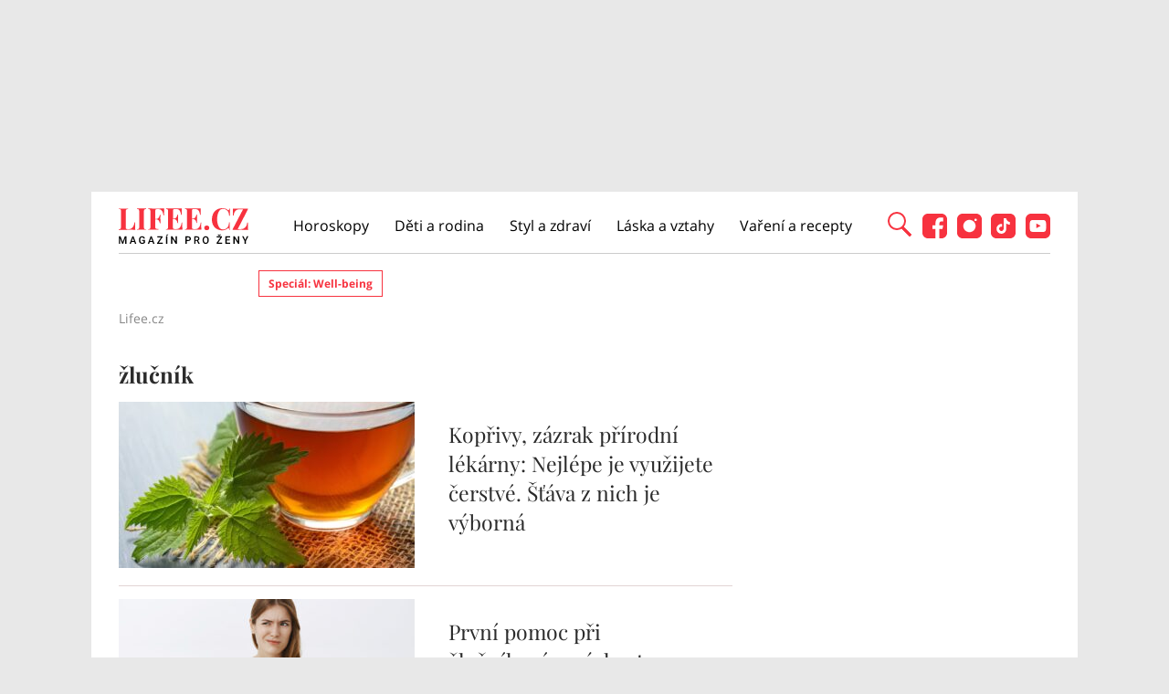

--- FILE ---
content_type: image/svg+xml
request_url: https://www.lifee.cz/images/social/Lifee-icon-social-youtube.svg
body_size: 199
content:
<?xml version="1.0" encoding="UTF-8"?>
<svg id="Vrstva_2" data-name="Vrstva 2" xmlns="http://www.w3.org/2000/svg" viewBox="0 0 27 27">
  <defs>
    <style>
      .cls-1 {
        fill: #fefefe;
        fill-rule: evenodd;
      }

      .cls-2 {
        fill: #f7323f;
      }
    </style>
  </defs>
  <g id="Vrstva_1-2" data-name="Vrstva 1">
    <g>
      <path class="cls-2" d="M27,21V6c0-3.308-2.6918-6-5.99956-6H5.99956C2.6908,0,0,2.692,0,6v15c0,3.309,2.6908,6,5.99956,6h14.99889c3.30875,0,5.99956-2.691,5.99956-6h.002Z"/>
      <path class="cls-1" d="M16.50202,13.30775l-4.85867,2.62562v-5.26792l2.19156,1.19088,2.66711,1.45141ZM22.31593,9.74746s-.17367-1.29012-.71125-1.86073c-.68644-.74848-1.45141-.75259-1.80283-.794-2.51832-.19013-6.29772-.19013-6.29772-.19013h-.00827s-3.77528,0-6.29361.19013c-.35142.04141-1.11639.04552-1.80283.794-.53758.5706-.71535,1.86489-.71535,1.86489,0,0-.18194,1.5175-.18194,3.0352v1.42224c0,1.51775.18194,3.03949.18194,3.03949,0,0,.17776,1.29005.71535,1.86071.68644.7485,1.58379.72375,1.98482.80209,1.43904.14065,6.11573.18603,6.11573.18603,0,0,3.78356-.00398,6.30188-.19437.35142-.04525,1.11639-.04525,1.80283-.79375.53758-.57067.71125-1.86071.71125-1.86071,0,0,.18186-1.52174.18186-3.03949v-1.42224c0-1.5177-.18186-3.03936-.18186-3.03936h0Z"/>
    </g>
  </g>
</svg>